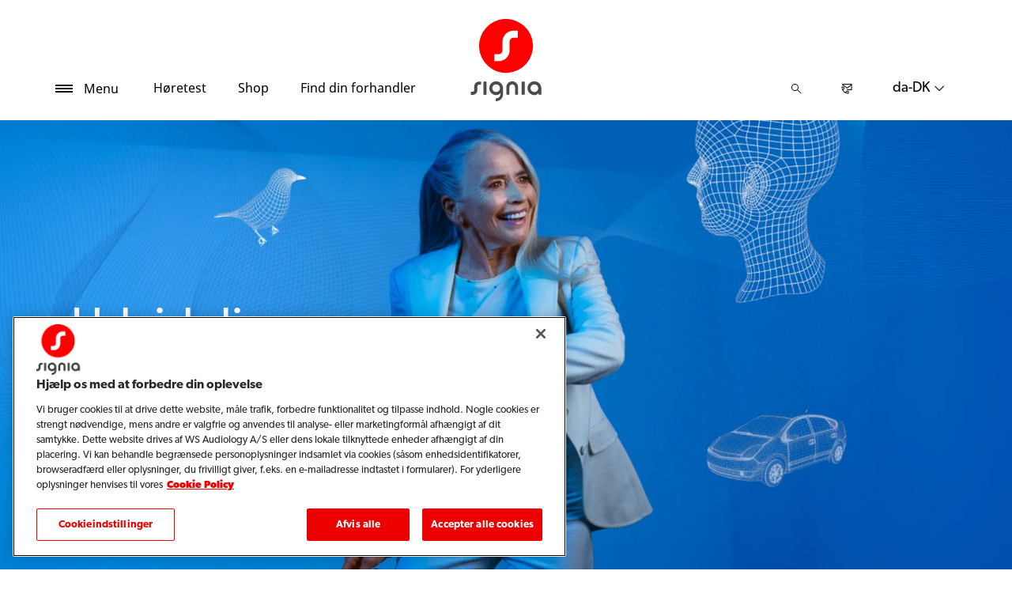

--- FILE ---
content_type: text/html; charset=utf-8
request_url: https://www.signia.net/da-dk/hearing-aids/augmented-xperience/
body_size: 17013
content:



<!DOCTYPE html>
<!--[if IE 9]><html lang="en" class="ie9 no-js"><![endif]-->
<!--[if !IE]><!-->
<html lang="da" dir="ltr">
<!--<![endif]-->
<head>
    <meta charset="utf-8" />
    <meta http-equiv="X-UA-Compatible" content="IE=edge">
    <meta http-equiv="Content-type" content="text/html; charset=utf-8">
    <meta content="width=device-width, initial-scale=1.0" name="viewport" />
    
    

<script type="text/javascript">
    window.ThemeData = {"BusinessAreaTheme":{"FavIconUrl":"https://cdn.signia.net/-/media/favicon/s---on-red-circle---some---rgb.png?rev=ceef1c2a33604816992a198b587a1f22&extension=webp","FontTypeValue":"gibson","ThemeValue":"signia"},"Brand":"signia"};
</script>

<link rel="stylesheet" href="https://cdn.fonts.wsasitecore.net/wsapublic/PROD/signia-fonts.css">

<link href="https://cdn.signia.net/dist/shared.7e2281c07c45788b5d1e.css" rel="stylesheet" />
<link href="https://cdn.signia.net/dist/signia.81cdd4b3f9784fc9b381.css" rel="stylesheet" />

<script src="https://cdn.signia.net/dist/signia-echo-config.e7630709adb61092563f.js" type="text/javascript"></script>    <link rel="shortcut icon" href="https://cdn.signia.net/-/media/favicon/s---on-red-circle---some---rgb.png?rev=ceef1c2a33604816992a198b587a1f22&amp;extension=webp" />


    <link rel="preconnect" href="https://cdn.signia.net" />

    
    <script type="text/javascript" src="/sitecore%20modules/Web/ExperienceForms/scripts/jquery-2.1.3.min.js"></script>
    
    
    

 <script>
                       window.dataLayer = window.dataLayer || [];
                    dataLayer.push({
                        wsaBrand: "signia",
                        wsaMarket: "dk",
                        wsaTargetAudience: "b2c", 
                        wsaBusinessArea: "wholesale",
                        wsaRegion: "emea", 
                        pageLanguage: "da",
                        pagePath: window.location.pathname,
                        wsaPlatform: "none_sitecore"
                            });

                      function gtag() {
                          dataLayer.push(arguments);
                      }

                      gtag("consent", "default", {
                                ad_storage: "denied",
                                analytics_storage: "denied",
                                functionality_storage: "denied",
                                personalization_storage: "denied",
                                security_storage: "granted",
                                ad_user_data: "denied",
                                ad_personalization: "denied",
                                wait_for_update: 2000,
                            });
                            gtag("set", "ads_data_redaction", true);
                    </script>

                    <!-- Google Tag Manager -->
                    <script type="text/javascript">
                        console.log("GTM loaded!");
                       !function(){"use strict";function e(e,t,o){return void 0===t&&(t=""),"cookie"===e?function(e){for(var t=0,o=document.cookie.split(";");t<o.length;t++){var r=o[t].split("=");if(r[0].trim()===e)return r[1]}}(t):"localStorage"===e?(r=t,localStorage.getItem(r)):"jsVariable"===e?window[t]:"cssSelector"===e?(n=t,i=o,a=document.querySelector(n),i?null==a?void 0:a.getAttribute(i):null==a?void 0:a.textContent):void console.warn("invalid uid source",e);var r,n,i,a}!function(t,o,r,n,i,a,c,l,s,u){var d,v,E,I;try{v=l&&(E=navigator.userAgent,(I=/Version\/([0-9\._]+)(.*Mobile)?.*Safari.*/.exec(E))&&parseFloat(I[1])>=16.4)?e(l,"sst_value",""):void 0}catch(e){console.error(e)}var g=t;g[n]=g[n]||[],g[n].push({"gtm.start":(new Date).getTime(),event:"gtm.js"});var m=o.getElementsByTagName(r)[0],T=v?"&bi="+encodeURIComponent(v):"",_=o.createElement(r),f=v?"kp"+c:c;_.async=!0,_.src="https://sst.signia.net/"+f+".js?id=GTM-MRJZSZF7"+T,null===(d=m.parentNode)||void 0===d||d.insertBefore(_,m)}(window,document,"script","dataLayer",0,0,"uifbvnhu","cookie")}();
                    </script>
                    <!-- End Google Tag Manager -->

    <script src="https://cdn.signia.net/dist/form_tracking.e023747f18c99f4834ec.js" type="text/javascript"></script>
    
	<script src="https://cdn.cookielaw.org/scripttemplates/otSDKStub.js" data-document-language="true" type="text/javascript" charset="UTF-8" data-domain-script="019a4ea7-3cf7-7cb0-a57f-5fb562208a39"></script>




<title>Signia AX-h&#248;reapparater - F&#229; en banebrydende lytteoplevelse | Signia</title>
<meta name="description" content="Signia AX er vores banebrydende innovation, der skaber en hidtil uset naturlig lyd. Bliv klogere p&#229; vores Augmented Xperience-platform her.">
<meta name="keywords" content="">

<meta property="og:title" content="Signia AX-h&#248;reapparater - F&#229; en banebrydende lytteoplevelse | Signia" />
<meta property="og:type" content="website" />
<meta property="og:url" content="https://www.signia.net/da-dk/hoere-apparater/augmented-xperience/" />
<meta property="og:image" content="https://cdn.signia.net/-/media/signia/global/images/campaigns/signia-ax/platform/signia-ax_b2c-alternative_prel_1920x1080.jpg?rev=42a519d302494f038df16dec78ff79d8&amp;extension=webp" />
<meta property="og:description" content="Signia AX er vores banebrydende innovation, der skaber en hidtil uset naturlig lyd. Bliv klogere p&#229; vores Augmented Xperience-platform her.">
<meta property="og:site_name" content="Signia">
<meta property="og:locale" content="da_DK">
<link rel="canonical" href="https://www.signia.net/da-dk/hoere-apparater/augmented-xperience/" />



    
    
    
    
    

    <noscript>
        <style type="text/css">
            .blurp-spot-fw__overlay-item, .blurp-spot-fw__spot, .container__component-spacing .row > .col,
            .container__component-spacing .row > [class*=col-]:not(input):not(select):not(label),
            .container__component-spacing .row > input[class*=col-], .four-features .row > .col, .four-features .row > [class*=col-]:not(input):not(select):not(label),
            .four-features .row > input[class*=col-], .four-features__cta-link, .headline-view,
            .newslist-content > article {
                opacity: inherit;
            }
        </style>
    </noscript>
</head>
<body>
    



<!-- Google Tag Manager (noscript) -->
                        <noscript><iframe src="https://sst.signia.net/ns.html?id=GTM-MRJZSZF7"
                            height="0" width="0" style="display:none;visibility:hidden"></iframe></noscript>
                            <!-- End Google Tag Manager (noscript) -->

<script> 
var $buoop = {required:{e:12,f:70,o:60,s:4,c:70},mobile:false,api:2021.01,
text_for_i: {
       'msg':'Your browser ({brow_name}) is not supported for this site.',
       'msgmore': 'Please update your browser for an optimal experience.'
    } }; 
function $buo_f(){ 
 var e = document.createElement("script"); 
 e.src = "//browser-update.org/update.min.js"; 
 document.body.appendChild(e);
};
try {document.addEventListener("DOMContentLoaded", $buo_f,false)}
catch(e){window.attachEvent("onload", $buo_f)}
</script>
<div>
    <header>
        

    <div id="header-root" class="navigation "></div>
<script src="https://cdn.signia.net/dist/menuBar.716dba86bf250e3dd392.js" type="text/javascript"></script>    <script>renderMenubar("header-root", {"navigationTree":{"children":[{"children":[{"children":[],"link":"/da-dk/forbindelse/telecare/","title":"TeleCare","target":"ActiveBrowser"},{"children":[],"link":"/da-dk/support/compatibility/","title":"Enhedskompatibilitet","target":"ActiveBrowser"},{"children":[],"link":"/da-dk/my-wellbeing/","title":"My WellBeing","target":"ActiveBrowser"},{"children":[],"link":"/da-dk/forbindelse/signia-app/","title":"Signia App","target":"ActiveBrowser"},{"children":[],"link":"/da-dk/forbindelse/signia-assistant/","title":"Signia Assistant","target":"ActiveBrowser"}],"link":"/da-dk/forbindelse/","title":"App og forbindelse","target":"ActiveBrowser"},{"children":[{"children":[],"link":"http://wsaud.com/signia","title":"Brugsanvisninger","target":"NewBrowser"},{"children":[],"link":"/da-dk/hoere-apparater/types/","title":"Typer af høreapparater","target":"ActiveBrowser"},{"children":[],"link":"/da-dk/hoere-apparater/how-hearing-aids-work/","title":"Sådan fungerer høreapparater","target":"ActiveBrowser"},{"children":[{"link":"/da-dk/hoere-apparater/integrated-xperience/active-ix/","title":"Active Pro IX","target":"ActiveBrowser"},{"link":"/da-dk/hoere-apparater/integrated-xperience/insio-ix/","title":"Insio IX","target":"ActiveBrowser"},{"link":"/da-dk/hoere-apparater/integrated-xperience/insio-charge-go-ix/","title":"Insio Charge&Go IX","target":"ActiveBrowser"},{"link":"/da-dk/hoere-apparater/integrated-xperience/motion-charge-go-ix/","title":"Motion Charge&Go IX","target":"ActiveBrowser"},{"link":"/da-dk/hoere-apparater/integrated-xperience/pure-charge-go-ix/","title":"Pure Charge&Go IX","target":"ActiveBrowser"},{"link":"/da-dk/hoere-apparater/integrated-xperience/silk-charge-go-ix/","title":"Silk Charge&Go IX","target":"ActiveBrowser"},{"link":"/da-dk/hoere-apparater/integrated-xperience/styletto-ix/","title":"Styletto IX","target":"ActiveBrowser"}],"link":"/da-dk/hoere-apparater/integrated-xperience/","title":"Integrated Xperience","target":"ActiveBrowser"},{"children":[{"link":"/da-dk/hoere-apparater/augmented-xperience/insio-charge-go-ax/","title":"Insio Charge&Go AX","target":"ActiveBrowser"},{"link":"/da-dk/hoere-apparater/augmented-xperience/pure-312-ax/","title":"Pure 312 AX","target":"ActiveBrowser"},{"link":"/da-dk/hoere-apparater/augmented-xperience/pure-charge-go-ax/","title":"Pure Charge&Go AX","target":"ActiveBrowser"},{"link":"/da-dk/hoere-apparater/augmented-xperience/styletto-ax/","title":"Styletto AX","target":"ActiveBrowser"}],"link":"/da-dk/hoere-apparater/augmented-xperience/","title":"Augmented Xperience","target":"ActiveBrowser"},{"children":[{"link":"/da-dk/hoere-apparater/signia-xperience/pure-charge-go-x/","title":"Pure Charge&Go X","target":"ActiveBrowser"},{"link":"/da-dk/hoere-apparater/signia-xperience/pure-312-x/","title":"Pure 312 X","target":"ActiveBrowser"},{"link":"/da-dk/hoere-apparater/signia-xperience/styletto-x/","title":"Styletto X","target":"ActiveBrowser"},{"link":"/da-dk/hoere-apparater/signia-xperience/silk-x/","title":"Silk X","target":"ActiveBrowser"},{"link":"/da-dk/hoere-apparater/signia-xperience/motion-x/","title":"Motion Charge&Go X","target":"ActiveBrowser"}],"link":"/da-dk/hoere-apparater/signia-xperience/","title":"Signia Xperience","target":"ActiveBrowser"},{"children":[{"link":"/da-dk/hoere-apparater/signia-xperience/active/","title":"Active Pro","target":"ActiveBrowser"},{"link":"/da-dk/hoere-apparater/augmented-xperience/cros-ax/","title":"CROS AX","target":"ActiveBrowser"},{"link":"/da-dk/hoere-apparater/integrated-xperience/cros-ix/","title":"CROS IX","target":"ActiveBrowser"},{"link":"/da-dk/hoere-apparater/insio/","title":"Insio","target":"ActiveBrowser"},{"link":"/da-dk/hoere-apparater/pure/","title":"Pure","target":"ActiveBrowser"}],"link":"/da-dk/hoere-apparater/andre/","title":"Andre høreapparater","target":"ActiveBrowser"}],"link":"/da-dk/hoere-apparater/","title":"Høreapparater","target":"ActiveBrowser"},{"children":[{"children":[],"link":"/da-dk/responsibility/","title":"Ansvar","target":"ActiveBrowser"},{"children":[],"link":"/da-dk/blog/","title":"Blog","target":"ActiveBrowser"},{"children":[{"link":"/da-dk/hearing/hearing-loss/","title":"Hvad betyder et høretab","target":"ActiveBrowser"},{"link":"/da-dk/hearing/how-much-noise-is-safe/","title":"Lyde og faresignaler","target":"ActiveBrowser"},{"link":"/da-dk/hearing/how-hearing-test-works/","title":"Sådan fungerer en høretest","target":"ActiveBrowser"},{"link":"/da-dk/hearing/how-your-ears-work/","title":"Sådan virker ørerne","target":"ActiveBrowser"},{"link":"/da-dk/hearing/hearing-loss/types/","title":"Typer af høretab","target":"ActiveBrowser"}],"link":"/da-dk/hearing/","title":"Hørelse og høretab","target":"ActiveBrowser"},{"children":[{"link":"/da-dk/tinnitus/therapy/","title":"Behandling af tinnitus","target":"ActiveBrowser"},{"link":"/da-dk/tinnitus/causes/","title":"Årsager til tinnitus","target":"ActiveBrowser"}],"link":"/da-dk/tinnitus/","title":"Tinnitus","target":"ActiveBrowser"}],"link":"/da-dk/hearing/","title":"Høretab og tinnitus","target":"ActiveBrowser"},{"children":[{"children":[],"link":"http://wsaud.com/signia","title":"Brugsanvisninger","target":"NewBrowser"},{"children":[],"link":"/da-dk/support/compatibility/","title":"Kompatibilitetsliste","target":"ActiveBrowser"},{"children":[],"link":"/da-dk/support/faq/","title":"Ofte stillede spørgsmål","target":"ActiveBrowser"},{"children":[],"link":"/da-dk/support/how-to-videoer/","title":"Videoer: Sådan gør du","target":"ActiveBrowser"}],"link":"/da-dk/support/","title":"Hjælp og vejledning","target":"ActiveBrowser"},{"children":[{"children":[],"link":"/da-dk/chargers-and-accessories/charging-solutions/","title":"Opladere","target":"ActiveBrowser"},{"children":[{"link":"http://wsaud.com/signia","title":"Brugsanvisninger","target":"NewBrowser"}],"link":"/da-dk/chargers-and-accessories/tilbehoer/","title":"Tilbehør","target":"ActiveBrowser"},{"children":[],"link":"/da-dk/chargers-and-accessories/streamline-mic/","title":"StreamLine Mic","target":"ActiveBrowser"},{"children":[],"link":"/da-dk/chargers-and-accessories/earwear/","title":"EarWear 3.0","target":"ActiveBrowser"},{"children":[],"link":"/da-dk/chargers-and-accessories/tv-sound/","title":"TV Sound","target":"ActiveBrowser"},{"children":[],"link":"https://signia-shop.dk/?utm_source=website&utm_medium=website&utm_campaign=top-header-link&utm_id=webshop","title":"Webshop","target":"NewBrowser"}],"link":"/da-dk/chargers-and-accessories/","title":"Opladere og tilbehør","target":"ActiveBrowser"},{"children":[],"link":"https://signia-shop.dk/?utm_source=website&utm_medium=website&utm_campaign=top-header-link&utm_id=webshop","title":"Webshop","target":"NewBrowser"}],"labelHome":"Hjem"},"languageSelector":{"languages":[{"name":"Danmark","iso639_1":"da-DK","link":"/da-dk/hoere-apparater/augmented-xperience/"},{"name":"Global","iso639_1":"en","link":"/en/hearing-aids/augmented-xperience/"}],"activeLanguage":{"name":"Danmark","iso639_1":"da-DK","link":"/da-dk/hoere-apparater/augmented-xperience/"},"countryLandingPage":{"label":"Alle regioner","link":"https://www.signia.net/en/service/signia-worldwide/"}},"ctaLinks":[{"link":"/da-dk/service/hearing-test/","label":"Høretest","target":"ActiveBrowser"},{"link":"https://signia-shop.dk/?utm_source=website&utm_medium=website&utm_campaign=top-header-link&utm_id=webshop","label":"Shop","target":"ActiveBrowser"},{"link":"/da-dk/hoereklinik-taet-pa-dig/","label":"Find din forhandler","target":"ActiveBrowser"}],"labels":{"menuLabelOpen":"Menu","menuLabelClose":"Luk","labelSearch":"Søg","brandLogoTitle":"signia-logo"},"heroEnabled":false,"showAdvanced":true,"defaultLogoUrl":"https://cdn.signia.net/-/media/signia/global/images/logos---icons/logos/signia-red-grey-rgb-svg.svg?rev=1828e3ada562400282e0e09e8388ca52&extension=webp&hash=DBAFB1A82B3912E2C3911D07C5AD851F","heroLogoUrl":"https://cdn.signia.net/-/media/signia/global/images/logos---icons/logos/signia--red--white--rgb.svg?rev=b4a9ddc5b39b44b59b457cba134add1a&extension=webp&hash=37E367972DE54F1F491E952E7DA4CB7C","logoStickyUrl":"https://cdn.signia.net/-/media/signia/global/images/logos---icons/logos/s---on-red-circle---some---rgb.svg?rev=3ef3d1a59eb541d7a6f2e462ac8c4024&extension=webp&hash=5ADF05A358F6BF8DEC62CA6C62A3A079","contactLink":{"link":"/da-dk/service/kontakt/","ariaLabel":""},"burgerMenuPath":""});</script>







    </header>

    <section class="site-content ">
        

<div class="placeholder ph-full-width     ">
    

    <div class="hero     ">
        <picture><source media="(max-width:440px)" srcset="https://cdn.signia.net/-/media/signia/global/images/campaigns/signia-ax/platform/signia-ax_b2c-alternative_prel_1920x1080.jpg?rev=42a519d302494f038df16dec78ff79d8&extension=webp&w=440&hash=0CFE4D1E8582EDB283E21622ED67713D"><source media="(max-width:768px)" srcset="https://cdn.signia.net/-/media/signia/global/images/campaigns/signia-ax/platform/signia-ax_b2c-alternative_prel_1920x1080.jpg?rev=42a519d302494f038df16dec78ff79d8&extension=webp&w=768&hash=55933701426B19E3A1E16CE0AAD1E994"><source media="(max-width:992px)" srcset="https://cdn.signia.net/-/media/signia/global/images/campaigns/signia-ax/platform/signia-ax_b2c-alternative_prel_1920x1080.jpg?rev=42a519d302494f038df16dec78ff79d8&extension=webp&w=992&hash=D3D28309CE3317197B800ED5BEE5A2E7"><source media="(max-width:1900px)" srcset="https://cdn.signia.net/-/media/signia/global/images/campaigns/signia-ax/platform/signia-ax_b2c-alternative_prel_1920x1080.jpg?rev=42a519d302494f038df16dec78ff79d8&extension=webp&w=1900&hash=2D48F9A5D40C7134691C91402B763C97"> <img src="https://cdn.signia.net/-/media/signia/global/images/campaigns/signia-ax/platform/signia-ax_b2c-alternative_prel_1920x1080.jpg?rev=42a519d302494f038df16dec78ff79d8&extension=webp" class="hero__background-image" alt="Udvid din lytteoplevelse med Signia AX" width="1920" height="1080" loading="lazy"></picture>

            <div class="hero__section-space"></div>
            <div class="hero__content-wrapper  ">
                <div class="hero__flex-container container">
                    <div class="hero__content hero__content--boxed   ">

                        <h1 class="hero__header component-theme__header">Udvid din lytteoplevelse med Signia AX</h1>
                    </div>
                </div>

            </div>
    </div>

</div>
<div class="placeholder    ">
    <div class="container container__component-spacing">
        <div class="row">
            <div class="col-12">
                
    <div class="article-text   text-align-center">

        <h4 id="the-unprecedented-hearing-experience-that-goes-beyond-previous-natural-sounding-solutions" class="article-text__header component-theme__header">En hidtil uset lytteoplevelse, der n&#229;r l&#230;ngere end tidligere l&#248;sninger til naturlig lyd.</h4>

        

        
    </div>

            </div>
        </div>
    </div>
</div>

<div class="placeholder ph-full-width     ">
    



<div id="scrolling-hero-root-{452469DC-272A-4D4D-9FA4-31C157BB5327}"></div>

<script src="https://cdn.signia.net/dist/scrollingHero.685313cf254ba1584d9c.js" type="text/javascript"></script>
        <script>renderScrollingHero("scrolling-hero-root-{452469DC-272A-4D4D-9FA4-31C157BB5327}", {'title':'Augmented Focus™','titleTag':'H2','content':'<p>Signia AX h&oslash;jteknologiske enheder bruger vores banebrydende Augmented Xperience (AX) platform med opdateret eWindScreen og forbedrede AX Soundscape Processing-funktioner. AX bruger to separate processorer for f&oslash;rste gang: en til lyde i fokus, som din samtalepartners stemme og din egen stemme, den anden til dine omgivelser.</p>','imageUrl':'','srcSet':[],'isImageUrlExternal':true,'imageAltText':'','mobileImageUrl':'','videoUrl':'https://cdn.signia.net/-/media/signia/global/images/campaigns/signia-ax/platform/motion-media/signia-ax_augmented-focus_circle-animation.mp4?rev=ef0ca68febac4f42ba75d08e01758f66','alignment':'center','animationConfig':{'fadeInDelay':100,'displayDuration':200,'animationDuration':200,'backgroundFadingEnabled':true},'ctaText':'','ctaUrl':'','ctaCss':'','overlayColor':'','textColor':'light','overlayDisabled':true,'useMultipleTextsEnabled':false,'texts':[],'appearance':'dark','buttonStyle':''});</script>

</div>
<div class="placeholder    ">
    <div class="container container__component-spacing">
        <div class="row">
            <div class="col-md-6 ">
                
    <div class="image-component   ">
<picture><source media="(max-width:440px)" srcset="https://cdn.signia.net/-/media/signia/global/images/campaigns/signia-ax/platform/augmented-xperience_icon-with-text_1920x1080.jpg?rev=30a763a164eb4d288c5c9ea893991543&extension=webp&hash=FB7FE863B8C5E5A4574171390C526BA1&w=440"><source media="(max-width:768px)" srcset="https://cdn.signia.net/-/media/signia/global/images/campaigns/signia-ax/platform/augmented-xperience_icon-with-text_1920x1080.jpg?rev=30a763a164eb4d288c5c9ea893991543&extension=webp&hash=FB7FE863B8C5E5A4574171390C526BA1&w=768"><source media="(max-width:992px)" srcset="https://cdn.signia.net/-/media/signia/global/images/campaigns/signia-ax/platform/augmented-xperience_icon-with-text_1920x1080.jpg?rev=30a763a164eb4d288c5c9ea893991543&extension=webp&hash=FB7FE863B8C5E5A4574171390C526BA1&w=992"><source media="(max-width:1900px)" srcset="https://cdn.signia.net/-/media/signia/global/images/campaigns/signia-ax/platform/augmented-xperience_icon-with-text_1920x1080.jpg?rev=30a763a164eb4d288c5c9ea893991543&extension=webp&hash=FB7FE863B8C5E5A4574171390C526BA1&w=1900"> <img src="https://cdn.signia.net/-/media/signia/global/images/campaigns/signia-ax/platform/augmented-xperience_icon-with-text_1920x1080.jpg?rev=30a763a164eb4d288c5c9ea893991543&extension=webp&hash=FB7FE863B8C5E5A4574171390C526BA1" class="image-component__image" alt="" width="1920" height="1080" loading="lazy"></picture>    </div>

            </div>
            <div class="col-md-6">
                
    <div class="article-text   ">

        

        

        <div class="article-text__text component-theme__text"><p>Lyde, du fokuserer på, forekommer en smule tættere på end i virkeligheden og er skarpe og tydelige med fuld dynamik, mens baggrundslydene dæmpes. Den trækker inspiration fra det samme princip som bruges i 3D-film, hvor de vigtigste billeder vises direkte foran dig, mens baggrunden forbliver længere væk. </p><p style="margin-bottom: 0cm;" /><p /><p>Dette er udvidet hørelse, der lader dig nyde godt af fremragende klar tale i enhver situation med fordybende lyde fra omgivelserne.</p></div>
    </div>

            </div>
        </div>
    </div>
</div>
<div class="placeholder    ">
    <div class="container container__component-spacing">
        <div class="row">
            <div class="col-12">
                
    <div class="article-text   text-align-center">

        <h4 id="key-features" class="article-text__header component-theme__header">Vigtigste funktioner:</h4>

        

        
    </div>

            </div>
        </div>
    </div>
</div>
<div class="placeholder     ">
    <div class="container container__component-spacing">
        <div class="row">
            <div class="col col-20">
                
    <div class="image-component   ">
<picture><source media="(max-width:440px)" srcset="https://cdn.signia.net/-/media/signia/global/images/logos---icons/signia-icons/signia-icon_enchanced-speech-understanding_1000x1000.png?rev=2bde1cc189ca4a86922ff43a44758386&extension=webp&hash=6498F4F667B9FEC1FFA9C62FC02ED10A&w=440"><source media="(max-width:768px)" srcset="https://cdn.signia.net/-/media/signia/global/images/logos---icons/signia-icons/signia-icon_enchanced-speech-understanding_1000x1000.png?rev=2bde1cc189ca4a86922ff43a44758386&extension=webp&hash=6498F4F667B9FEC1FFA9C62FC02ED10A&w=768"><source media="(max-width:992px)" srcset="https://cdn.signia.net/-/media/signia/global/images/logos---icons/signia-icons/signia-icon_enchanced-speech-understanding_1000x1000.png?rev=2bde1cc189ca4a86922ff43a44758386&extension=webp&hash=6498F4F667B9FEC1FFA9C62FC02ED10A&w=992"><source media="(max-width:1900px)" srcset="https://cdn.signia.net/-/media/signia/global/images/logos---icons/signia-icons/signia-icon_enchanced-speech-understanding_1000x1000.png?rev=2bde1cc189ca4a86922ff43a44758386&extension=webp&hash=6498F4F667B9FEC1FFA9C62FC02ED10A&w=1900"> <img src="https://cdn.signia.net/-/media/signia/global/images/logos---icons/signia-icons/signia-icon_enchanced-speech-understanding_1000x1000.png?rev=2bde1cc189ca4a86922ff43a44758386&extension=webp&hash=6498F4F667B9FEC1FFA9C62FC02ED10A" class="image-component__image" alt="" width="1000" height="1000" loading="lazy"></picture>    </div>

    <div class="article-text   text-align-center">

        

        <p class="article-text__abstract component-theme__text">Udvidet forst&#229;else af tale</p>

        
    </div>

            </div>
            <div class="col col-20">
                
    <div class="image-component   ">
<picture><source media="(max-width:440px)" srcset="https://cdn.signia.net/-/media/signia/global/images/logos---icons/signia-icons/signia-icon_brilliant-sound_1000x1000.png?rev=9339b7c7f2534e4a975f397c42137ab8&extension=webp&hash=D9D365C4865525BD502AC5486BD24097&w=440"><source media="(max-width:768px)" srcset="https://cdn.signia.net/-/media/signia/global/images/logos---icons/signia-icons/signia-icon_brilliant-sound_1000x1000.png?rev=9339b7c7f2534e4a975f397c42137ab8&extension=webp&hash=D9D365C4865525BD502AC5486BD24097&w=768"><source media="(max-width:992px)" srcset="https://cdn.signia.net/-/media/signia/global/images/logos---icons/signia-icons/signia-icon_brilliant-sound_1000x1000.png?rev=9339b7c7f2534e4a975f397c42137ab8&extension=webp&hash=D9D365C4865525BD502AC5486BD24097&w=992"><source media="(max-width:1900px)" srcset="https://cdn.signia.net/-/media/signia/global/images/logos---icons/signia-icons/signia-icon_brilliant-sound_1000x1000.png?rev=9339b7c7f2534e4a975f397c42137ab8&extension=webp&hash=D9D365C4865525BD502AC5486BD24097&w=1900"> <img src="https://cdn.signia.net/-/media/signia/global/images/logos---icons/signia-icons/signia-icon_brilliant-sound_1000x1000.png?rev=9339b7c7f2534e4a975f397c42137ab8&extension=webp&hash=D9D365C4865525BD502AC5486BD24097" class="image-component__image" alt="" width="1000" height="1000" loading="lazy"></picture>    </div>

    <div class="article-text   text-align-center">

        

        <p class="article-text__abstract component-theme__text">Fordybende lyde fra omgivelserne</p>

        
    </div>

            </div>
            <div class="col col-20">
                
    <div class="image-component   ">
<picture><source media="(max-width:440px)" srcset="https://cdn.signia.net/-/media/signia/global/images/logos---icons/signia-icons/signia_new-icon_bluetooth-streaming_1000x1000.png?rev=5acaa7676c224e5d8e52f52f7e07ac7d&extension=webp&hash=8229A4A0A527160610CCA8250D2E83BD&w=440"><source media="(max-width:768px)" srcset="https://cdn.signia.net/-/media/signia/global/images/logos---icons/signia-icons/signia_new-icon_bluetooth-streaming_1000x1000.png?rev=5acaa7676c224e5d8e52f52f7e07ac7d&extension=webp&hash=8229A4A0A527160610CCA8250D2E83BD&w=768"><source media="(max-width:992px)" srcset="https://cdn.signia.net/-/media/signia/global/images/logos---icons/signia-icons/signia_new-icon_bluetooth-streaming_1000x1000.png?rev=5acaa7676c224e5d8e52f52f7e07ac7d&extension=webp&hash=8229A4A0A527160610CCA8250D2E83BD&w=992"><source media="(max-width:1900px)" srcset="https://cdn.signia.net/-/media/signia/global/images/logos---icons/signia-icons/signia_new-icon_bluetooth-streaming_1000x1000.png?rev=5acaa7676c224e5d8e52f52f7e07ac7d&extension=webp&hash=8229A4A0A527160610CCA8250D2E83BD&w=1900"> <img src="https://cdn.signia.net/-/media/signia/global/images/logos---icons/signia-icons/signia_new-icon_bluetooth-streaming_1000x1000.png?rev=5acaa7676c224e5d8e52f52f7e07ac7d&extension=webp&hash=8229A4A0A527160610CCA8250D2E83BD" class="image-component__image" alt="" width="1000" height="1000" loading="lazy"></picture>    </div>

    <div class="article-text   text-align-center">

        

        <p class="article-text__abstract component-theme__text">Android- og iPhone-forbindelsesmuligheder</p>

        
    </div>

            </div>
            <div class="col col-20">
                
    <div class="image-component   ">
<picture><source media="(max-width:440px)" srcset="https://cdn.signia.net/-/media/signia/global/images/logos---icons/signia-icons/signia-icon_rechargeable_1000x1000.png?rev=2dce4668bede495e8cd7e609b74a5f6e&extension=webp&hash=D690C646E2BD60E97F69AAF784846601&w=440"><source media="(max-width:768px)" srcset="https://cdn.signia.net/-/media/signia/global/images/logos---icons/signia-icons/signia-icon_rechargeable_1000x1000.png?rev=2dce4668bede495e8cd7e609b74a5f6e&extension=webp&hash=D690C646E2BD60E97F69AAF784846601&w=768"><source media="(max-width:992px)" srcset="https://cdn.signia.net/-/media/signia/global/images/logos---icons/signia-icons/signia-icon_rechargeable_1000x1000.png?rev=2dce4668bede495e8cd7e609b74a5f6e&extension=webp&hash=D690C646E2BD60E97F69AAF784846601&w=992"><source media="(max-width:1900px)" srcset="https://cdn.signia.net/-/media/signia/global/images/logos---icons/signia-icons/signia-icon_rechargeable_1000x1000.png?rev=2dce4668bede495e8cd7e609b74a5f6e&extension=webp&hash=D690C646E2BD60E97F69AAF784846601&w=1900"> <img src="https://cdn.signia.net/-/media/signia/global/images/logos---icons/signia-icons/signia-icon_rechargeable_1000x1000.png?rev=2dce4668bede495e8cd7e609b74a5f6e&extension=webp&hash=D690C646E2BD60E97F69AAF784846601" class="image-component__image" alt="" width="1000" height="1000" loading="lazy"></picture>    </div>

    <div class="article-text   text-align-center">

        

        <p class="article-text__abstract component-theme__text">Genopladning p&#229; farten</p>

        
    </div>

            </div>
            <div class="col col-20">
                
    <div class="image-component   ">
<picture><source media="(max-width:440px)" srcset="https://cdn.signia.net/-/media/signia/global/images/logos---icons/signia-icons/signia-icon_automatic-situation-detection_1000x1000.png?rev=4176b7feb7814fcdac4a6280c519c6dd&extension=webp&hash=7E77FF227EFA1E3BBE5D3E277D466EAA&w=440"><source media="(max-width:768px)" srcset="https://cdn.signia.net/-/media/signia/global/images/logos---icons/signia-icons/signia-icon_automatic-situation-detection_1000x1000.png?rev=4176b7feb7814fcdac4a6280c519c6dd&extension=webp&hash=7E77FF227EFA1E3BBE5D3E277D466EAA&w=768"><source media="(max-width:992px)" srcset="https://cdn.signia.net/-/media/signia/global/images/logos---icons/signia-icons/signia-icon_automatic-situation-detection_1000x1000.png?rev=4176b7feb7814fcdac4a6280c519c6dd&extension=webp&hash=7E77FF227EFA1E3BBE5D3E277D466EAA&w=992"><source media="(max-width:1900px)" srcset="https://cdn.signia.net/-/media/signia/global/images/logos---icons/signia-icons/signia-icon_automatic-situation-detection_1000x1000.png?rev=4176b7feb7814fcdac4a6280c519c6dd&extension=webp&hash=7E77FF227EFA1E3BBE5D3E277D466EAA&w=1900"> <img src="https://cdn.signia.net/-/media/signia/global/images/logos---icons/signia-icons/signia-icon_automatic-situation-detection_1000x1000.png?rev=4176b7feb7814fcdac4a6280c519c6dd&extension=webp&hash=7E77FF227EFA1E3BBE5D3E277D466EAA" class="image-component__image" alt="" width="1000" height="1000" loading="lazy"></picture>    </div>

    <div class="article-text   text-align-center">

        

        <p class="article-text__abstract component-theme__text">Automatisk registrering af situationer</p>

        
    </div>

            </div>
        </div>
    </div>
</div>
<div class="placeholder     ">
    <div class="container container__component-spacing">
        <div class="row">
            <div class="col col-20">
                
    <div class="image-component   ">
<picture><source media="(max-width:440px)" srcset="https://cdn.signia.net/-/media/signia/global/images/logos---icons/signia-icons/signia_new-icon_auto-echoshield_1000x1000.png?rev=3cff62b036a74191aae9ae79399bf547&extension=webp&hash=E0AFD3588A51E7BE2287144DFDE45030&w=440"><source media="(max-width:768px)" srcset="https://cdn.signia.net/-/media/signia/global/images/logos---icons/signia-icons/signia_new-icon_auto-echoshield_1000x1000.png?rev=3cff62b036a74191aae9ae79399bf547&extension=webp&hash=E0AFD3588A51E7BE2287144DFDE45030&w=768"><source media="(max-width:992px)" srcset="https://cdn.signia.net/-/media/signia/global/images/logos---icons/signia-icons/signia_new-icon_auto-echoshield_1000x1000.png?rev=3cff62b036a74191aae9ae79399bf547&extension=webp&hash=E0AFD3588A51E7BE2287144DFDE45030&w=992"><source media="(max-width:1900px)" srcset="https://cdn.signia.net/-/media/signia/global/images/logos---icons/signia-icons/signia_new-icon_auto-echoshield_1000x1000.png?rev=3cff62b036a74191aae9ae79399bf547&extension=webp&hash=E0AFD3588A51E7BE2287144DFDE45030&w=1900"> <img src="https://cdn.signia.net/-/media/signia/global/images/logos---icons/signia-icons/signia_new-icon_auto-echoshield_1000x1000.png?rev=3cff62b036a74191aae9ae79399bf547&extension=webp&hash=E0AFD3588A51E7BE2287144DFDE45030" class="image-component__image" alt="" width="1000" height="1000" loading="lazy"></picture>    </div>

    <div class="article-text   text-align-center">

        

        <p class="article-text__abstract component-theme__text">Auto EchoShield</p>

        
    </div>

            </div>
            <div class="col col-20">
                
    <div class="image-component   ">
<picture><source media="(max-width:440px)" srcset="https://cdn.signia.net/-/media/signia/global/images/logos---icons/signia-icons/signia_new-icon_signia-assistant_1000x1000.png?rev=fe8dc02f3eb54804965a040d169ce589&extension=webp&hash=889414B229135FF5C0D1EFE75C807339&w=440"><source media="(max-width:768px)" srcset="https://cdn.signia.net/-/media/signia/global/images/logos---icons/signia-icons/signia_new-icon_signia-assistant_1000x1000.png?rev=fe8dc02f3eb54804965a040d169ce589&extension=webp&hash=889414B229135FF5C0D1EFE75C807339&w=768"><source media="(max-width:992px)" srcset="https://cdn.signia.net/-/media/signia/global/images/logos---icons/signia-icons/signia_new-icon_signia-assistant_1000x1000.png?rev=fe8dc02f3eb54804965a040d169ce589&extension=webp&hash=889414B229135FF5C0D1EFE75C807339&w=992"><source media="(max-width:1900px)" srcset="https://cdn.signia.net/-/media/signia/global/images/logos---icons/signia-icons/signia_new-icon_signia-assistant_1000x1000.png?rev=fe8dc02f3eb54804965a040d169ce589&extension=webp&hash=889414B229135FF5C0D1EFE75C807339&w=1900"> <img src="https://cdn.signia.net/-/media/signia/global/images/logos---icons/signia-icons/signia_new-icon_signia-assistant_1000x1000.png?rev=fe8dc02f3eb54804965a040d169ce589&extension=webp&hash=889414B229135FF5C0D1EFE75C807339" class="image-component__image" alt="" width="1000" height="1000" loading="lazy"></picture>    </div>

    <div class="article-text   text-align-center">

        

        <p class="article-text__abstract component-theme__text">Digital assistent med kunstig intelligens</p>

        
    </div>

            </div>
            <div class="col col-20">
                
    <div class="image-component   ">
<picture><source media="(max-width:440px)" srcset="https://cdn.signia.net/-/media/signia/global/images/logos---icons/signia-icons/signia-icon_own-voice-processing_letters_1000x1000.png?rev=2007ae87bc54469a9779dab382054fde&extension=webp&hash=9963360DFDCD36171E4CF476A89CDF7A&w=440"><source media="(max-width:768px)" srcset="https://cdn.signia.net/-/media/signia/global/images/logos---icons/signia-icons/signia-icon_own-voice-processing_letters_1000x1000.png?rev=2007ae87bc54469a9779dab382054fde&extension=webp&hash=9963360DFDCD36171E4CF476A89CDF7A&w=768"><source media="(max-width:992px)" srcset="https://cdn.signia.net/-/media/signia/global/images/logos---icons/signia-icons/signia-icon_own-voice-processing_letters_1000x1000.png?rev=2007ae87bc54469a9779dab382054fde&extension=webp&hash=9963360DFDCD36171E4CF476A89CDF7A&w=992"><source media="(max-width:1900px)" srcset="https://cdn.signia.net/-/media/signia/global/images/logos---icons/signia-icons/signia-icon_own-voice-processing_letters_1000x1000.png?rev=2007ae87bc54469a9779dab382054fde&extension=webp&hash=9963360DFDCD36171E4CF476A89CDF7A&w=1900"> <img src="https://cdn.signia.net/-/media/signia/global/images/logos---icons/signia-icons/signia-icon_own-voice-processing_letters_1000x1000.png?rev=2007ae87bc54469a9779dab382054fde&extension=webp&hash=9963360DFDCD36171E4CF476A89CDF7A" class="image-component__image" alt="" width="1000" height="1000" loading="lazy"></picture>    </div>

    <div class="article-text   text-align-center">

        

        <p class="article-text__abstract component-theme__text">Own Voice Processing</p>

        
    </div>

            </div>
            <div class="col col-20">
                
    <div class="image-component   ">
<picture><source media="(max-width:440px)" srcset="https://cdn.signia.net/-/media/signia/global/images/logos---icons/signia-icons/signia_new-icon_ewindscreen_1000x1000.png?rev=18dc58d685bb4cb5b27742be65ee9ac8&extension=webp&hash=17F8648565D8A6B29FFFDED07EB019D2&w=440"><source media="(max-width:768px)" srcset="https://cdn.signia.net/-/media/signia/global/images/logos---icons/signia-icons/signia_new-icon_ewindscreen_1000x1000.png?rev=18dc58d685bb4cb5b27742be65ee9ac8&extension=webp&hash=17F8648565D8A6B29FFFDED07EB019D2&w=768"><source media="(max-width:992px)" srcset="https://cdn.signia.net/-/media/signia/global/images/logos---icons/signia-icons/signia_new-icon_ewindscreen_1000x1000.png?rev=18dc58d685bb4cb5b27742be65ee9ac8&extension=webp&hash=17F8648565D8A6B29FFFDED07EB019D2&w=992"><source media="(max-width:1900px)" srcset="https://cdn.signia.net/-/media/signia/global/images/logos---icons/signia-icons/signia_new-icon_ewindscreen_1000x1000.png?rev=18dc58d685bb4cb5b27742be65ee9ac8&extension=webp&hash=17F8648565D8A6B29FFFDED07EB019D2&w=1900"> <img src="https://cdn.signia.net/-/media/signia/global/images/logos---icons/signia-icons/signia_new-icon_ewindscreen_1000x1000.png?rev=18dc58d685bb4cb5b27742be65ee9ac8&extension=webp&hash=17F8648565D8A6B29FFFDED07EB019D2" class="image-component__image" alt="" width="1000" height="1000" loading="lazy"></picture>    </div>

    <div class="article-text   text-align-center">

        

        <p class="article-text__abstract component-theme__text">eWindScreen</p>

        <div class="article-text__text component-theme__text"><div id="gtx-trans" style="position: absolute; left: -131px; top: 22px;">
<div class="gtx-trans-icon">&nbsp;</div>
</div></div>
    </div>

            </div>
            <div class="col col-20">
                
    <div class="image-component   ">
<picture><source media="(max-width:440px)" srcset="https://cdn.signia.net/-/media/signia/global/images/logos---icons/signia-icons/signia-icon_telephone_1000x1000.png?rev=89a315af4f634d89856765d6036195db&extension=webp&hash=A3100A83EE0845940A850BDDC6243350&w=440"><source media="(max-width:768px)" srcset="https://cdn.signia.net/-/media/signia/global/images/logos---icons/signia-icons/signia-icon_telephone_1000x1000.png?rev=89a315af4f634d89856765d6036195db&extension=webp&hash=A3100A83EE0845940A850BDDC6243350&w=768"><source media="(max-width:992px)" srcset="https://cdn.signia.net/-/media/signia/global/images/logos---icons/signia-icons/signia-icon_telephone_1000x1000.png?rev=89a315af4f634d89856765d6036195db&extension=webp&hash=A3100A83EE0845940A850BDDC6243350&w=992"><source media="(max-width:1900px)" srcset="https://cdn.signia.net/-/media/signia/global/images/logos---icons/signia-icons/signia-icon_telephone_1000x1000.png?rev=89a315af4f634d89856765d6036195db&extension=webp&hash=A3100A83EE0845940A850BDDC6243350&w=1900"> <img src="https://cdn.signia.net/-/media/signia/global/images/logos---icons/signia-icons/signia-icon_telephone_1000x1000.png?rev=89a315af4f634d89856765d6036195db&extension=webp&hash=A3100A83EE0845940A850BDDC6243350" class="image-component__image" alt="" width="1000" height="1000" loading="lazy"></picture>    </div>

    <div class="article-text   text-align-center">

        

        <p class="article-text__abstract component-theme__text">HandsFree for iOS</p>

        
    </div>

            </div>
        </div>
    </div>
</div>

<div class="placeholder ph-full-width     ">
    



<div id="scrolling-hero-root-{4A942830-066B-4715-A07A-8CB576926986}"></div>

<script src="https://cdn.signia.net/dist/scrollingHero.685313cf254ba1584d9c.js" type="text/javascript"></script>
        <script>renderScrollingHero("scrolling-hero-root-{4A942830-066B-4715-A07A-8CB576926986}", {'title':'Bedste forståelse af tale','titleTag':'H2','content':'Vores revolutionerende bearbejdningsteknologi giver dig den bedste forst&aring;else af tale, herunder naturlig lydgengivelse af egen stemme takket v&aelig;re Own Voice Processing (OVP).','imageUrl':'https://cdn.signia.net/-/media/signia/global/images/campaigns/signia-ax/pure-chargego-ax/replaced-pure-charge-go-ax_young-woman-smiling_large-background_1920x1080.jpg?rev=08676d65c88f4896965e8120c46c0fca&extension=webp&hash=050B653689B7176563D825E31AA05013','srcSet':[{'url':'https://cdn.signia.net/-/media/signia/global/images/campaigns/signia-ax/pure-chargego-ax/replaced-pure-charge-go-ax_young-woman-smiling_large-background_1920x1080.jpg?rev=08676d65c88f4896965e8120c46c0fca&extension=webp&w=440&hash=A0ABA7A38BE8EE86B4DE1DBA7F216048','width':440},{'url':'https://cdn.signia.net/-/media/signia/global/images/campaigns/signia-ax/pure-chargego-ax/replaced-pure-charge-go-ax_young-woman-smiling_large-background_1920x1080.jpg?rev=08676d65c88f4896965e8120c46c0fca&extension=webp&w=768&hash=5B9D1183B1902EC0F05FF9B059234631','width':768},{'url':'https://cdn.signia.net/-/media/signia/global/images/campaigns/signia-ax/pure-chargego-ax/replaced-pure-charge-go-ax_young-woman-smiling_large-background_1920x1080.jpg?rev=08676d65c88f4896965e8120c46c0fca&extension=webp&w=992&hash=6F00103706718D295A6D55B90C1A9050','width':992},{'url':'https://cdn.signia.net/-/media/signia/global/images/campaigns/signia-ax/pure-chargego-ax/replaced-pure-charge-go-ax_young-woman-smiling_large-background_1920x1080.jpg?rev=08676d65c88f4896965e8120c46c0fca&extension=webp&w=1900&hash=66AEA3500A9462379E2F12BCA2E9A460','width':1900}],'isImageUrlExternal':false,'imageAltText':'','mobileImageUrl':'https://cdn.signia.net/-/media/signia/global/images/campaigns/signia-ax/pure-chargego-ax/replaced-pure-charge-go-ax_young-woman-smiling_large-background_375x625_mobile-view.jpeg?rev=aaf3b8d4483c48b3bd294ad74a505d32&extension=webp&hash=D64A98DD4587E9804EBD385FBDAB2434','videoUrl':'','alignment':'right','animationConfig':{'fadeInDelay':100,'displayDuration':200,'animationDuration':200,'backgroundFadingEnabled':true},'ctaText':'','ctaUrl':'','ctaCss':'','overlayColor':'','textColor':'light','overlayDisabled':false,'useMultipleTextsEnabled':false,'texts':[],'appearance':'','buttonStyle':''});</script>

</div>
<div class="placeholder    ">
    <div class="container container__component-spacing">
        <div class="row">
            <div class="col-12">
                
    <div class="article-text   text-align-center">

        <h4 id="[base64]" class="article-text__header component-theme__header">Den avancerede sensorteknologi registrerer automatisk, om du bev&#230;ger dig, og hvilken h&#248;resituation du befinder dig i. Og sikrer, at du altid oplever den bedst mulige lyd i l&#248;bet af dagen.</h4>

        

        
    </div>

            </div>
        </div>
    </div>
</div>
<div class="placeholder    ">
    <div class="container container__component-spacing">
        <div class="row">
            <div class="col-12">
                
    <div class="article-text   ">

        <h4 id="hvad-indeholder-ax-produkterne" class="article-text__header component-theme__header">Hvad indeholder AX produkterne?</h4>

        

        <div class="article-text__text component-theme__text"><p>Signia AX højteknologiske enheder bruger Signias banebrydende Augmented Xperience (AX) platform med nyt <a href="/da-dk/blog/global/2022-05-02-signia-ax-hearing-aids-with-hands-free-calls-iphone">Auto EchoShield, Own Voice Processing 2.0 og håndfri funktioner.</a>&nbsp;AX bruger to separate processorer for første gang: en til lyde i fokus, som din samtalepartners stemme og din egen stemme, den anden til dine omgivelser.</p>
<p class="note__style">&nbsp;</p></div>
    </div>

            </div>
        </div>
    </div>
</div>
<div class="placeholder    ">
    <div class="container container__component-spacing">
        <div class="row">
            <div class="col-12">
                
    <div class="article-text   ">

        <h4 id="never-miss-a-word" class="article-text__header component-theme__header">G&#229; aldrig glip af et ord</h4>

        

        <div class="article-text__text component-theme__text"><p>G&aring; aldrig glip af et ord<br />
Hvis du g&aring;r ind i rum med ekstremt ekko eller boominess, udf&oslash;rer Auto EchoShield-funktionen automatisk realtidsanalyse for at kontrollere og behandle disse lyde i henhold til dine behov og lyttekomfort.<br />
<br />
Hvis du nogensinde er blevet distraheret af den m&aring;de, du selv lyder, n&aring;r du bruger h&oslash;reapparater, g&oslash;r Signias nyudviklede Own Voice Processing 2.0 denne lyd naturlig ved at registrere din stemme og give den s&aelig;rlig opm&aelig;rksomhed.<br />
<br />
Og hvis du bruger en iPhone, giver HandsFree-funktionen dig mulighed for at nyde h&aring;ndfri opkald i forskellige milj&oslash;er - selv st&oslash;jende.&nbsp;<br />
S&aring;ledes har du st&oslash;rre frihed til at kombinere telefonopkald med andre aktiviteter, mens du taler i telefon. Du kan endda styre opkaldene via dine h&oslash;reapparater med den nye CallControl-funktion: Indg&aring;ende opkald kan accepteres (kort tryk), afvises (langt tryk) og afsluttes (langt tryk) med vippekontakten eller trykknappen. S&aring;fremt du bruger Styletto AX h&oslash;reapparater, skal du blot dobbeltklikke p&aring; h&oslash;reapparaterne for at acceptere og afslutte opkald.</p></div>
    </div>

            </div>
        </div>
    </div>
</div>
<div class="placeholder    ">
    <div class="container container__component-spacing">
        <div class="row">
            <div class="col-12">
                
    <div class="article-text   ">

        <h4 id="augmented-xperience-hearing-aids" class="article-text__header component-theme__header">Augmented Xperience h&#248;reapparater</h4>

        

        
    </div>

            </div>
        </div>
    </div>
</div>
<div class="placeholder    ">
    <div class="container container__component-spacing">
        <div class="row">
            <div class="col-md-4">
                

<div class="blurp-spot    component-disabled-effects ">
        <div  class="blurp-spot__layout"role="link" tabindex="-1" onclick="window.location.href=&#39;&#39;">      
            <div >
                <div class="blurp-spot__image-container">
                    <img src="https://cdn.signia.net/-/media/signia/global/images/products/signia-ax/pure-312-ax/pure-312-ax_graphite_1920x1080.jpg?h=1080&amp;w=1920&amp;rev=0269c4f948c24db392d7af37f2b2624a&amp;extension=webp&amp;hash=874C85049968EBF5CBAC781237DCC5DA" class="blurp-spot__image" alt="" width="1920" height="1080" sizes="100vw" loading="lazy" srcset="https://cdn.signia.net/-/media/signia/global/images/products/signia-ax/pure-312-ax/pure-312-ax_graphite_1920x1080.jpg?w=440&rev=0269c4f948c24db392d7af37f2b2624a&extension=webp&hash=0097F0E3F7294538F80874C742D2C614 440w,https://cdn.signia.net/-/media/signia/global/images/products/signia-ax/pure-312-ax/pure-312-ax_graphite_1920x1080.jpg?w=768&rev=0269c4f948c24db392d7af37f2b2624a&extension=webp&hash=7DFFF4AC83BF3A50B4AFAEB2F1199D51 768w,https://cdn.signia.net/-/media/signia/global/images/products/signia-ax/pure-312-ax/pure-312-ax_graphite_1920x1080.jpg?w=992&rev=0269c4f948c24db392d7af37f2b2624a&extension=webp&hash=8C0E96A1FC30E9E41E2BB25940E1BA5C 992w,https://cdn.signia.net/-/media/signia/global/images/products/signia-ax/pure-312-ax/pure-312-ax_graphite_1920x1080.jpg?w=1900&rev=0269c4f948c24db392d7af37f2b2624a&extension=webp&hash=2669C506F64C08E3BD1A8A8A2869706D 1900w" />
                </div>

                <div class="blurp-spot__box">
                    <h2 id="pure-312-ax" class="blurp-spot__header component-theme__header">Pure 312 AX</h2>

                    <div class="blurp-spot__text component-theme__text">Det elegante slanke høreapparaters lille størrelse betyder, at de sidder diskret bag dine ører. Fås også i CROS.</div>
                </div>
            </div>

                <div class="ghost-layout">
            <div class="ghost-button"   role="link" tabindex="-1" onclick="window.location.href=&#39;&#39;">   
                            <div class="ghost-button__arrow"></div>
                    </div>
                </div>
        </div>
</div>

            </div>
            <div class="col-md-4">
                

<div class="blurp-spot     ">
        <div  class="blurp-spot__layout"role="link" tabindex="-1" onclick="window.location.href=&#39;/da-dk/hoere-apparater/augmented-xperience/pure-charge-go-ax/&#39;">      
            <div >
                <div class="blurp-spot__image-container">
                    <img src="https://cdn.signia.net/-/media/signia/global/images/products/signia-ax/pure-chargego-ax/pure-charge-go-t-ax_silver_pair_1920x1080.jpg?h=1080&amp;w=1920&amp;rev=ba08f57f014e4aa1bca844f30078b4e2&amp;extension=webp&amp;hash=F718A4B7233A72F383006350F83FB50E" class="blurp-spot__image" alt="" width="1920" height="1080" sizes="100vw" loading="lazy" srcset="https://cdn.signia.net/-/media/signia/global/images/products/signia-ax/pure-chargego-ax/pure-charge-go-t-ax_silver_pair_1920x1080.jpg?w=440&rev=ba08f57f014e4aa1bca844f30078b4e2&extension=webp&hash=C9FE954BC14A585579E8690E9A6B88FB 440w,https://cdn.signia.net/-/media/signia/global/images/products/signia-ax/pure-chargego-ax/pure-charge-go-t-ax_silver_pair_1920x1080.jpg?w=768&rev=ba08f57f014e4aa1bca844f30078b4e2&extension=webp&hash=AEFED8A39EC0A01837D32E266DABAF27 768w,https://cdn.signia.net/-/media/signia/global/images/products/signia-ax/pure-chargego-ax/pure-charge-go-t-ax_silver_pair_1920x1080.jpg?w=992&rev=ba08f57f014e4aa1bca844f30078b4e2&extension=webp&hash=7C07509B7BDA9439EB1D5719DDBD699D 992w,https://cdn.signia.net/-/media/signia/global/images/products/signia-ax/pure-chargego-ax/pure-charge-go-t-ax_silver_pair_1920x1080.jpg?w=1900&rev=ba08f57f014e4aa1bca844f30078b4e2&extension=webp&hash=72197ABF34BD5F62043EA4616BCD3EE6 1900w" />
                </div>

                <div class="blurp-spot__box">
                    <h2 id="pure-chargego-t-ax" class="blurp-spot__header component-theme__header">Pure Charge&amp;Go (T) AX</h2>

                    <div class="blurp-spot__text component-theme__text">Et genopladeligt høreapparat med en teleslynge, så du kan oprette direkte forbindelse til tilbagekoblede lydsystemer.<br /></div>
                </div>
            </div>

                <div class="ghost-layout">
            <div class="ghost-button"   role="link" tabindex="-1" onclick="window.location.href=&#39;/da-dk/hoere-apparater/augmented-xperience/pure-charge-go-ax/&#39;">   
                            <div class="ghost-button__arrow"></div>
                    </div>
                </div>
        </div>
</div>

            </div>
            <div class="col-md-4">
                

<div class="blurp-spot     ">
        <div  class="blurp-spot__layout"role="link" tabindex="-1" onclick="window.location.href=&#39;/da-dk/hoere-apparater/augmented-xperience/cros-ax/&#39;">      
            <div >
                <div class="blurp-spot__image-container">
                    <img src="https://cdn.signia.net/-/media/signia/global/images/products/signia-ax/pure-chargego-ax/pure-charge-go-ax_fine-gold_pair_1920x1080.jpg?h=1080&amp;w=1920&amp;rev=0f6170dbd46b4de7ad22239cf4c9d289&amp;extension=webp&amp;hash=083CE985527C2E82112D62769BC36170" class="blurp-spot__image" alt="" width="1920" height="1080" sizes="100vw" loading="lazy" srcset="https://cdn.signia.net/-/media/signia/global/images/products/signia-ax/pure-chargego-ax/pure-charge-go-ax_fine-gold_pair_1920x1080.jpg?w=440&rev=0f6170dbd46b4de7ad22239cf4c9d289&extension=webp&hash=2C5286FA4F728A1E956686DD7C2EDDA6 440w,https://cdn.signia.net/-/media/signia/global/images/products/signia-ax/pure-chargego-ax/pure-charge-go-ax_fine-gold_pair_1920x1080.jpg?w=768&rev=0f6170dbd46b4de7ad22239cf4c9d289&extension=webp&hash=F3A16576490B5034C117CF416F6BFB9B 768w,https://cdn.signia.net/-/media/signia/global/images/products/signia-ax/pure-chargego-ax/pure-charge-go-ax_fine-gold_pair_1920x1080.jpg?w=992&rev=0f6170dbd46b4de7ad22239cf4c9d289&extension=webp&hash=3B505166BC0C4D3B63D59B75FFDB39B2 992w,https://cdn.signia.net/-/media/signia/global/images/products/signia-ax/pure-chargego-ax/pure-charge-go-ax_fine-gold_pair_1920x1080.jpg?w=1900&rev=0f6170dbd46b4de7ad22239cf4c9d289&extension=webp&hash=784C606E83CBDF025D2A7E1C62430B89 1900w" />
                </div>

                <div class="blurp-spot__box">
                    <h2 id="cros-pure-chargego-ax" class="blurp-spot__header component-theme__header">CROS Pure Charge&amp;Go AX</h2>

                    <div class="blurp-spot__text component-theme__text">Pure Charge &amp; Go AX fås også som en genopladelig CROS-enhed til ensidig høretab.</div>
                </div>
            </div>

                <div class="ghost-layout">
            <div class="ghost-button"   role="link" tabindex="-1" onclick="window.location.href=&#39;/da-dk/hoere-apparater/augmented-xperience/cros-ax/&#39;">   
                            <div class="ghost-button__arrow"></div>
                    </div>
                </div>
        </div>
</div>

            </div>
        </div>
    </div>
</div>
<div class="placeholder    ">
    <div class="container container__component-spacing">
        <div class="row">
            <div class="col-md-4">
                

<div class="blurp-spot    component-disabled-effects ">
        <div  class="blurp-spot__layout"role="link" tabindex="-1" onclick="window.location.href=&#39;&#39;">      
            <div >
                <div class="blurp-spot__image-container">
                    <img src="https://cdn.signia.net/-/media/signia/global/images/products/signia-ax/insio-chargego-ax/insio-ax_black_double_1920x1080.jpg?h=1080&amp;w=1920&amp;rev=6bfe08ba8dd94364a75a53a7899ef531&amp;extension=webp&amp;hash=5A5249CF5235CEE78141D12758E8BFFE" class="blurp-spot__image" alt="" width="1920" height="1080" sizes="100vw" loading="lazy" srcset="https://cdn.signia.net/-/media/signia/global/images/products/signia-ax/insio-chargego-ax/insio-ax_black_double_1920x1080.jpg?w=440&rev=6bfe08ba8dd94364a75a53a7899ef531&extension=webp&hash=3F5776D148B5B28D09E771084466A3BF 440w,https://cdn.signia.net/-/media/signia/global/images/products/signia-ax/insio-chargego-ax/insio-ax_black_double_1920x1080.jpg?w=768&rev=6bfe08ba8dd94364a75a53a7899ef531&extension=webp&hash=874A7CE2C68E4D43990AB0C9E7A33B0D 768w,https://cdn.signia.net/-/media/signia/global/images/products/signia-ax/insio-chargego-ax/insio-ax_black_double_1920x1080.jpg?w=992&rev=6bfe08ba8dd94364a75a53a7899ef531&extension=webp&hash=D696196E736899FCF1523360E53CD92D 992w,https://cdn.signia.net/-/media/signia/global/images/products/signia-ax/insio-chargego-ax/insio-ax_black_double_1920x1080.jpg?w=1900&rev=6bfe08ba8dd94364a75a53a7899ef531&extension=webp&hash=661C3382900F149B389A521F0F1F341E 1900w" />
                </div>

                <div class="blurp-spot__box">
                    <h2 id="insio-chargego-ax" class="blurp-spot__header component-theme__header">Insio Charge&amp;Go AX</h2>

                    <div class="blurp-spot__text component-theme__text">Det prisvindende design er mindre end før for en endnu mere elegant og diskret pasform bag dine ører.<br /></div>
                </div>
            </div>

                <div class="ghost-layout">
            <div class="ghost-button"   role="link" tabindex="-1" onclick="window.location.href=&#39;&#39;">   
                            <div class="ghost-button__arrow"></div>
                    </div>
                </div>
        </div>
</div>

            </div>
            <div class="col-md-4">
                

<div class="blurp-spot    component-disabled-effects ">
        <div  class="blurp-spot__layout"role="link" tabindex="-1" onclick="window.location.href=&#39;&#39;">      
            <div >
                <div class="blurp-spot__image-container">
                    <img src="https://cdn.signia.net/-/media/signia/global/images/products/signia-ax/styletto-ax/styletto-ax_black-graphite_pair_1920x1080.jpg?h=1080&amp;w=1920&amp;rev=a33e41ac273146bbb20c1f67257b9bf1&amp;extension=webp&amp;hash=7D0FF12628C1FECFE629FABA0D220C90" class="blurp-spot__image" alt="" width="1920" height="1080" sizes="100vw" loading="lazy" srcset="https://cdn.signia.net/-/media/signia/global/images/products/signia-ax/styletto-ax/styletto-ax_black-graphite_pair_1920x1080.jpg?w=440&rev=a33e41ac273146bbb20c1f67257b9bf1&extension=webp&hash=570EA3A2C84E7E80D2CB32F5E936C2FC 440w,https://cdn.signia.net/-/media/signia/global/images/products/signia-ax/styletto-ax/styletto-ax_black-graphite_pair_1920x1080.jpg?w=768&rev=a33e41ac273146bbb20c1f67257b9bf1&extension=webp&hash=4FDB3E5DD7006E6B1147D5821CFA97EA 768w,https://cdn.signia.net/-/media/signia/global/images/products/signia-ax/styletto-ax/styletto-ax_black-graphite_pair_1920x1080.jpg?w=992&rev=a33e41ac273146bbb20c1f67257b9bf1&extension=webp&hash=2C06C53AA8A4C4C91A7E90FBFDFA2952 992w,https://cdn.signia.net/-/media/signia/global/images/products/signia-ax/styletto-ax/styletto-ax_black-graphite_pair_1920x1080.jpg?w=1900&rev=a33e41ac273146bbb20c1f67257b9bf1&extension=webp&hash=552F798613C610B8A3257372585A810A 1900w" />
                </div>

                <div class="blurp-spot__box">
                    <h2 id="styletto-ax" class="blurp-spot__header component-theme__header">Styletto AX</h2>

                    <div class="blurp-spot__text component-theme__text">Det prisvindende design er mindre end før for en endnu mere elegant og diskret pasform bag dine ører.<br /></div>
                </div>
            </div>

                <div class="ghost-layout">
            <div class="ghost-button"   role="link" tabindex="-1" onclick="window.location.href=&#39;&#39;">   
                            <div class="ghost-button__arrow"></div>
                    </div>
                </div>
        </div>
</div>

            </div>
            <div class="col-md-4">
                

<div class="blurp-spot     ">
        <div  class="blurp-spot__layout"role="link" tabindex="-1" onclick="window.location.href=&#39;/da-dk/hoere-apparater/augmented-xperience/cros-ax/&#39;">      
            <div >
                <div class="blurp-spot__image-container">
                    <img src="https://cdn.signia.net/-/media/signia/global/images/products/signia-ax/styletto-ax/styletto-ax_snowwhite-silver_pair_1920x1080.jpg?h=1080&amp;w=1920&amp;rev=b3208fb0ed8f4d3394ae44b658c26158&amp;extension=webp&amp;hash=0CA9892087D7258731F60C8D0570C773" class="blurp-spot__image" alt="" width="1920" height="1080" sizes="100vw" loading="lazy" srcset="https://cdn.signia.net/-/media/signia/global/images/products/signia-ax/styletto-ax/styletto-ax_snowwhite-silver_pair_1920x1080.jpg?w=440&rev=b3208fb0ed8f4d3394ae44b658c26158&extension=webp&hash=847712CA8A5170E73378F71203480B1D 440w,https://cdn.signia.net/-/media/signia/global/images/products/signia-ax/styletto-ax/styletto-ax_snowwhite-silver_pair_1920x1080.jpg?w=768&rev=b3208fb0ed8f4d3394ae44b658c26158&extension=webp&hash=3C7BA1F8E9FB1E3CB8D783F39CA2D1CD 768w,https://cdn.signia.net/-/media/signia/global/images/products/signia-ax/styletto-ax/styletto-ax_snowwhite-silver_pair_1920x1080.jpg?w=992&rev=b3208fb0ed8f4d3394ae44b658c26158&extension=webp&hash=CEBE2120D735A1082D016E45FA12FF81 992w,https://cdn.signia.net/-/media/signia/global/images/products/signia-ax/styletto-ax/styletto-ax_snowwhite-silver_pair_1920x1080.jpg?w=1900&rev=b3208fb0ed8f4d3394ae44b658c26158&extension=webp&hash=9F1372D3CE8A90143134CD4249ABF998 1900w" />
                </div>

                <div class="blurp-spot__box">
                    <h2 id="cros-styletto-ax" class="blurp-spot__header component-theme__header">CROS Styletto AX</h2>

                    <div class="blurp-spot__text component-theme__text">Styletto AX fås også som genopladelig CROS-enhed til enkeltsidet høretab.</div>
                </div>
            </div>

                <div class="ghost-layout">
            <div class="ghost-button"   role="link" tabindex="-1" onclick="window.location.href=&#39;/da-dk/hoere-apparater/augmented-xperience/cros-ax/&#39;">   
                            <div class="ghost-button__arrow"></div>
                    </div>
                </div>
        </div>
</div>

            </div>
        </div>
    </div>
</div>
<div class="placeholder    ">
    <div class="container container__component-spacing">
        <div class="row">
            <div class="col-md-4">
                
    <div class="image-component   ">
<picture><source media="(max-width:440px)" srcset="https://cdn.signia.net/-/media/signia/global/images/logos---icons/signia-icons/signia_new-icon_ear-circle_1000x1000_smaller.png?rev=baeeba7805c944569fb297c82d2acceb&extension=webp&hash=4EECD774D80994FDAE5FBA1991D1E5EF&w=440"><source media="(max-width:768px)" srcset="https://cdn.signia.net/-/media/signia/global/images/logos---icons/signia-icons/signia_new-icon_ear-circle_1000x1000_smaller.png?rev=baeeba7805c944569fb297c82d2acceb&extension=webp&hash=4EECD774D80994FDAE5FBA1991D1E5EF&w=768"><source media="(max-width:992px)" srcset="https://cdn.signia.net/-/media/signia/global/images/logos---icons/signia-icons/signia_new-icon_ear-circle_1000x1000_smaller.png?rev=baeeba7805c944569fb297c82d2acceb&extension=webp&hash=4EECD774D80994FDAE5FBA1991D1E5EF&w=992"><source media="(max-width:1900px)" srcset="https://cdn.signia.net/-/media/signia/global/images/logos---icons/signia-icons/signia_new-icon_ear-circle_1000x1000_smaller.png?rev=baeeba7805c944569fb297c82d2acceb&extension=webp&hash=4EECD774D80994FDAE5FBA1991D1E5EF&w=1900"> <img src="https://cdn.signia.net/-/media/signia/global/images/logos---icons/signia-icons/signia_new-icon_ear-circle_1000x1000_smaller.png?rev=baeeba7805c944569fb297c82d2acceb&extension=webp&hash=4EECD774D80994FDAE5FBA1991D1E5EF" class="image-component__image" alt="" width="1000" height="1000" loading="lazy"></picture>    </div>


<div class="promotion-text   text-align-center">
    <h4 id="test-your-hearing-now" class="promotion-text__header component-theme__header">Test din h&#248;relse nu</h4>

    <div class="promotion-text__text component-theme__text"><p>Signia's online høretest giver hurtige resultater</p></div>

                <a href="/da-dk/service/hearing-test/" class="promotion-text__cta component-theme__cta" >H&#248;retest</a>

</div>

            </div>
            <div class="col-md-4">
                
    <div class="image-component   ">
<picture><source media="(max-width:440px)" srcset="https://cdn.signia.net/-/media/signia/global/images/logos---icons/signia-icons/signia_new-icon_pin-circle_1000x1000smaller.png?rev=03cba98d3b624548b84882b19bf89bcc&extension=webp&hash=36CB0E05DD2FF03802DFDA5C315EB24C&w=440"><source media="(max-width:768px)" srcset="https://cdn.signia.net/-/media/signia/global/images/logos---icons/signia-icons/signia_new-icon_pin-circle_1000x1000smaller.png?rev=03cba98d3b624548b84882b19bf89bcc&extension=webp&hash=36CB0E05DD2FF03802DFDA5C315EB24C&w=768"><source media="(max-width:992px)" srcset="https://cdn.signia.net/-/media/signia/global/images/logos---icons/signia-icons/signia_new-icon_pin-circle_1000x1000smaller.png?rev=03cba98d3b624548b84882b19bf89bcc&extension=webp&hash=36CB0E05DD2FF03802DFDA5C315EB24C&w=992"><source media="(max-width:1900px)" srcset="https://cdn.signia.net/-/media/signia/global/images/logos---icons/signia-icons/signia_new-icon_pin-circle_1000x1000smaller.png?rev=03cba98d3b624548b84882b19bf89bcc&extension=webp&hash=36CB0E05DD2FF03802DFDA5C315EB24C&w=1900"> <img src="https://cdn.signia.net/-/media/signia/global/images/logos---icons/signia-icons/signia_new-icon_pin-circle_1000x1000smaller.png?rev=03cba98d3b624548b84882b19bf89bcc&extension=webp&hash=36CB0E05DD2FF03802DFDA5C315EB24C" class="image-component__image" alt="" width="1000" height="1000" loading="lazy"></picture>    </div>


<div class="promotion-text   text-align-center">
    <h4 id="looking-for-personal-care" class="promotion-text__header component-theme__header">Leder du efter professionel hj&#230;lp?</h4>

    <div class="promotion-text__text component-theme__text"><p>Find din høreapparatspecialist</p></div>

                <a href="/da-dk/hoereklinik-taet-pa-dig/" class="promotion-text__cta component-theme__cta" >Find din h&#248;respecialist</a>

</div>

            </div>
            <div class="col-md-4">
                
    <div class="image-component   ">
<picture><source media="(max-width:440px)" srcset="https://cdn.signia.net/-/media/signia/global/images/logos---icons/signia-icons/signia_new-icon_mail-circle_1000x1000_smaller.png?rev=b1517890b9e047c0a88c3b8f6f5929a0&extension=webp&hash=F5F7921CDFC80058A613116DC2153D36&w=440"><source media="(max-width:768px)" srcset="https://cdn.signia.net/-/media/signia/global/images/logos---icons/signia-icons/signia_new-icon_mail-circle_1000x1000_smaller.png?rev=b1517890b9e047c0a88c3b8f6f5929a0&extension=webp&hash=F5F7921CDFC80058A613116DC2153D36&w=768"><source media="(max-width:992px)" srcset="https://cdn.signia.net/-/media/signia/global/images/logos---icons/signia-icons/signia_new-icon_mail-circle_1000x1000_smaller.png?rev=b1517890b9e047c0a88c3b8f6f5929a0&extension=webp&hash=F5F7921CDFC80058A613116DC2153D36&w=992"><source media="(max-width:1900px)" srcset="https://cdn.signia.net/-/media/signia/global/images/logos---icons/signia-icons/signia_new-icon_mail-circle_1000x1000_smaller.png?rev=b1517890b9e047c0a88c3b8f6f5929a0&extension=webp&hash=F5F7921CDFC80058A613116DC2153D36&w=1900"> <img src="https://cdn.signia.net/-/media/signia/global/images/logos---icons/signia-icons/signia_new-icon_mail-circle_1000x1000_smaller.png?rev=b1517890b9e047c0a88c3b8f6f5929a0&extension=webp&hash=F5F7921CDFC80058A613116DC2153D36" class="image-component__image" alt="" width="1000" height="1000" loading="lazy"></picture>    </div>


<div class="promotion-text   text-align-center">
    <h4 id="keep-up-to-date" class="promotion-text__header component-theme__header">Hold dig opdateret</h4>

    <div class="promotion-text__text component-theme__text"><p>Abonner på Signia's nyhedsbrev</p></div>

                <a href="/da-dk/service/nyhedsbrev/" class="promotion-text__cta component-theme__cta" >Nyhedsbrev</a>

</div>

            </div>
        </div>
    </div>
</div>
    </section>

    <footer>
        


<script>
    jQuery(document).ready(function () {
        var currentDiv = jQuery('#FooterBreadCrumb');
        var nextDiv = currentDiv.next('div');
var currentUrl = "/da-dk/hearing-aids/augmented-xperience/"; // Assign the current URL to a JavaScript variable
        var lastSegment = "augmented-xperience"; // Assign the last segment of the current URL to a JavaScript variable
        if (nextDiv.length) {
            // Set the class name of the current div to match the next div
            currentDiv.attr('class', nextDiv.attr('class'));
        } else {
            console.log('No adjacent div found, or the adjacent element is not a div.');
        }
    });
</script>
<div class="" id="FooterBreadCrumb">
    <div class="footer">
        <div class="container">
            <div class="footer__bread-crumbWrapper">
                <div class="footer__bread-crumb">
          <a href="/da-dk/">
                        <svg class="footer__bread-crumb-link-icon-home" width="16" height="16" viewBox="0 0 16 16" xmlns="http://www.w3.org/2000/svg" viewBox="0 0 20 20" fill="none">
                            <path fill-rule="evenodd" clip-rule="evenodd" d="M12 14L13.5 14.0075V8.7575C13.5 8.345 13.8375 8.0075 14.25 8.0075H14.6925L9.00001 2.315L3.30751 8.0075H3.75001C4.16251 8.0075 4.50001 8.345 4.50001 8.7575V14.0075L6.00001 14V10.25C6.00001 9.8375 6.33751 9.5 6.75001 9.5H11.25C11.6625 9.5 12 9.8375 12 10.25V14ZM14.25 15.5075L11.25 15.5C10.8375 15.5 10.5 15.1625 10.5 14.75V11H7.50001V14.75C7.50001 15.1625 7.16251 15.5 6.75001 15.5L3.75001 15.5075C3.33751 15.5075 3.00001 15.17 3.00001 14.7575V9.5075H1.50001C1.20001 9.5075 0.922506 9.32 0.810006 9.0425C0.690006 8.7575 0.750006 8.435 0.967506 8.225L8.46751 0.725C8.61001 0.5825 8.79751 0.5 9.00001 0.5C9.20251 0.5 9.39001 0.5825 9.53251 0.725L17.0325 8.225C17.2425 8.4425 17.31 8.765 17.19 9.0425C17.07 9.32 16.8 9.5 16.5 9.5075H15V14.7575C15 15.17 14.6625 15.5075 14.25 15.5075Z" fill="#2A2826" />
                        </svg>
                        <svg class="footer__bread-crumb-link-icon-back" width="16" height="16" viewBox="0 0 16 16" xmlns="http://www.w3.org/2000/svg" viewBox="0 0 20 20" fill="none">
                            <path fill-rule="evenodd" clip-rule="evenodd" d="M11.4165 13.25L10.6665 14L4.6665 8L10.6665 2L11.4165 2.75L6.1665 8L11.4165 13.25Z" fill="white" />
                        </svg>
                    </a>
<a class="footer__bread-crumb-link"
                        href="/da-dk/hoere-apparater/">
                        <span class="footer__bread-crumb-link-slash">/</span>
                        <span class="footer__bread-crumb-link-title">H&#248;reapparater</span>
                    </a>
<a class="footer__bread-crumb-link"
                        href="/da-dk/hoere-apparater/augmented-xperience/">
                        <span class="footer__bread-crumb-link-slash">/</span>
                        <span class="footer__bread-crumb-link-title">Augmented Xperience</span>
                    </a>
                </div>
            </div>
        </div>
    </div>
</div>

        
<div class="footer placeholder ph-component-theme-gray-dark   ">
    <div class="container ">
        <div class="row footer__wrapper">
                <div class="footer__item footer__div1 col-12 col-lg">
                    
<div class="footer-link-list">
    

    <ul class="footer-link-list__list">
        <li class="component-theme__border">
        <a href="/da-dk/hoere-apparater/" >H&#248;reapparater</a>
</li><li class="component-theme__border">
        <a href="/da-dk/" >Opladere og tilbeh&#248;r</a>
</li><li class="component-theme__border">
        <a href="/da-dk/forbindelse/signia-app/" >Signia app</a>
</li>
    </ul>
</div>
                </div>
                <div class="footer__item footer__div2 col-12 col-md-6 col-lg">
                    
<div class="footer-link-list">
    

    <ul class="footer-link-list__list">
        <li class="component-theme__border">
        <a href="/da-dk/service/hearing-test/" >Online H&#248;retest</a>
</li><li class="component-theme__border">
        <a href="/da-dk/hearing/" >H&#248;retab</a>
</li><li class="component-theme__border">
        <a href="/da-dk/tinnitus/" >Tinnitus</a>
</li>
    </ul>
</div>
                </div>
                <div class="footer__item footer__div3 col-12 col-md-6 col-lg">
                    
<div class="footer-link-list">
    

    <ul class="footer-link-list__list">
        <li class="component-theme__border">
        <a href="/da-dk/hoereklinik-taet-pa-dig/" >Find en h&#248;reklinik</a>
</li><li class="component-theme__border">
        <a href="/da-dk/support/" >Service og support</a>
</li><li class="component-theme__border">
        <a href="/da-dk/blog/" >Blog</a>
</li><li class="component-theme__border">
        <a href="/da-dk/service/kontakt/" >Kontakt</a>
</li>
    </ul>
</div>
                </div>
                <div class="footer__item footer__div4 col-12 col-md-6 col-lg">
                    
<div class="footer-link-list">
    

    <ul class="footer-link-list__list">
        <li class="component-theme__border">
        <a href="/da-dk/service/privacy-notice/" >Privatlivspolitik</a>
</li><li class="component-theme__border">
        <a href="/da-dk/service/cookie-policy/" >Cookiepolitik</a>
</li>    <div class=" ">
        <li><a style="cursor: pointer;" onclick="window.OneTrust.ToggleInfoDisplay();">Cookie-præferencer</a></li>
    </div>

<li class="component-theme__border">
        <a href="/da-dk/service/disclaimer/" >Disclaimer</a>
</li>
    </ul>
</div>
                </div>
                <div class="footer__item footer__div5 col-12 col-md-6 col-lg">
                    
<div class="footer-link-list">
    

    <ul class="footer-link-list__list">
        <li class="component-theme__border">
        <a href="/da-dk/sustainability/" >B&#230;redygtighed</a>
</li><li class="component-theme__border">
        <a href="https://www.signia-pro.com/da-dk/" Target=_blank>For h&#248;respecialister</a>
</li><li class="component-theme__border">
        <a href="/da-dk/service/informationer-om-virksomheden/" >Oplysninger om virksomheden</a>
</li><li class="component-theme__border">
        <a href="/da-dk/service/nyhedsbrev/" >Nyhedsbrev</a>
</li>
    </ul>
</div>
                </div>

        </div>
    </div>
</div>
<div class="footer placeholder ph-component-theme-gray-dark   ">
    <div class="container ">
        <div class="row footer__wrapper">
                <div class="footer__item footer__div1--onecolum col-12 col-lg">
                    <div class="footer-social-links">
    

    <ul class="footer-social-links__list">
        
<li class="footer-social-links__list-item">
    <a href="https://www.youtube.com/channel/UCywvyJjga1QY6gsraN2l_kg" rel="noopener noreferrer" target="_blank"><img src="https://cdn.signia.net/-/media/signia/global/images/logos---icons/socialmedia-icons/youtube-icon_white_32px.svg?rev=2fbba2a90d9243dab338535e5f4d4c18&amp;extension=webp&amp;hash=0D3CC030426240503962E9082D5CC7AD" alt="" /></a>
</li>
<li class="footer-social-links__list-item">
    <a href="https://www.facebook.com/SigniaHearingDenmark/" rel="noopener noreferrer" target="_blank"><img src="https://cdn.signia.net/-/media/signia/global/images/logos---icons/socialmedia-icons/facebook-icon_white_32px.svg?rev=fd418a5ac91e4d769bcb09a41dc76348&amp;extension=webp&amp;hash=21112035A744DFD33E931D735B100B77" alt="" /></a>
</li>
<li class="footer-social-links__list-item">
    <a href="https://www.instagram.com/signiahearing/" rel="noopener noreferrer" target="_blank"><img src="https://cdn.signia.net/-/media/signia/global/images/logos---icons/socialmedia-icons/instagram-icon_white_32px.svg?rev=2a857ef2b43443a98875c2bdbd018923&amp;extension=webp&amp;hash=65329871A80D40F79B4171743FA0273B" alt="" /></a>
</li>
<li class="footer-social-links__list-item">
    <a href="https://www.linkedin.com/company/signia-hearing/?viewAsMember=true" rel="noopener noreferrer" target="_blank"><img src="https://cdn.signia.net/-/media/signia/global/images/logos---icons/socialmedia-icons/linkedin-icon_white_32px.svg?rev=308dd1a851954ccdb9205509c8960be3&amp;extension=webp&amp;hash=AF047D885275DA5F430A2A3D3A1CA518" alt="" /></a>
</li>
    </ul>
</div>
                </div>

        </div>
    </div>
</div>
<div class="footer placeholder ph-component-theme-gray-dark   ">
    <div class="container ">
        <div class="row footer__wrapper">
                <div class="footer__item footer__div1--onecolum col-12 col-lg">
                    

<div class="footer-copyright-text ">
    &#169; 2026, WS Audiology A/S
</div>
                </div>

        </div>
    </div>
</div>
<div class="footer placeholder ph-component-theme-gray-dark   ">
    <div class="container footer-image--special">
        <div class="row footer__wrapper">
                <div class="footer__item footer__div1--onecolum col-12 col-lg">
                    <div class="footer-image  ">
    <img src="https://cdn.signia.net/-/media/signia/global/images/logos---icons/logos/signia-icon-logo-small.svg?rev=feb2aeb3889640e1856e1cf4e5bbf520&amp;extension=webp&amp;hash=51B8AB696C18BE7B07762F664171C885" class="footer-image__image" alt="" sizes="100vw" loading="lazy" srcset="https://cdn.signia.net/-/media/signia/global/images/logos---icons/logos/signia-icon-logo-small.svg?w=440&rev=feb2aeb3889640e1856e1cf4e5bbf520&extension=webp&hash=BB927A79EDE0E355D5F1B8B5CA131E66 440w,https://cdn.signia.net/-/media/signia/global/images/logos---icons/logos/signia-icon-logo-small.svg?w=768&rev=feb2aeb3889640e1856e1cf4e5bbf520&extension=webp&hash=12CA126467CD4E122C0188475FF9CE73 768w,https://cdn.signia.net/-/media/signia/global/images/logos---icons/logos/signia-icon-logo-small.svg?w=992&rev=feb2aeb3889640e1856e1cf4e5bbf520&extension=webp&hash=F32EEC19BF588D6C2924175D42E24F58 992w,https://cdn.signia.net/-/media/signia/global/images/logos---icons/logos/signia-icon-logo-small.svg?w=1900&rev=feb2aeb3889640e1856e1cf4e5bbf520&extension=webp&hash=7A028559041BE8749866D477CA87388F 1900w" />
</div>


                </div>

        </div>
    </div>
</div>
    </footer>

    <a href="#" class="scroll-to-top">
        <span class="scroll-to-top__text">G&#229; til toppen</span>
        <svg xmlns="http://www.w3.org/2000/svg" viewBox="0 0 20 20" class="scroll-to-top__icon" aria-role="presentation">
            <g fill="none" fill-rule="evenodd" stroke="currentColor" stroke-width="2" transform="translate(1 1)">
                <path d="M4.46 11.2L9 6.66l4.54 4.54" />
                <circle cx="9" cy="9" r="9" />
            </g>
        </svg>
    </a>
</div>







<script src="https://cdn.signia.net/dist/bundle.8ea1a3b96453c3b8d56e.js" type="text/javascript"></script>
<div id="consent_blackbar"></div>
    


<script src="https://cdn.signia.net/dist/signia_js.8115ce82af4977d76665.js" type="text/javascript"></script>

</body>
</html>


--- FILE ---
content_type: text/javascript
request_url: https://cdn.signia.net/dist/form_tracking.e023747f18c99f4834ec.js
body_size: -640
content:
!function(t){var e={};function r(n){if(e[n])return e[n].exports;var o=e[n]={i:n,l:!1,exports:{}};return t[n].call(o.exports,o,o.exports,r),o.l=!0,o.exports}r.m=t,r.c=e,r.d=function(t,e,n){r.o(t,e)||Object.defineProperty(t,e,{enumerable:!0,get:n})},r.r=function(t){"undefined"!=typeof Symbol&&Symbol.toStringTag&&Object.defineProperty(t,Symbol.toStringTag,{value:"Module"}),Object.defineProperty(t,"__esModule",{value:!0})},r.t=function(t,e){if(1&e&&(t=r(t)),8&e)return t;if(4&e&&"object"==typeof t&&t&&t.__esModule)return t;var n=Object.create(null);if(r.r(n),Object.defineProperty(n,"default",{enumerable:!0,value:t}),2&e&&"string"!=typeof t)for(var o in t)r.d(n,o,function(e){return t[e]}.bind(null,o));return n},r.n=function(t){var e=t&&t.__esModule?function(){return t.default}:function(){return t};return r.d(e,"a",e),e},r.o=function(t,e){return Object.prototype.hasOwnProperty.call(t,e)},r.p="",r(r.s=401)}({401:function(t,e){function r(t,e){var r;if("undefined"==typeof Symbol||null==t[Symbol.iterator]){if(Array.isArray(t)||(r=function(t,e){if(!t)return;if("string"==typeof t)return n(t,e);var r=Object.prototype.toString.call(t).slice(8,-1);"Object"===r&&t.constructor&&(r=t.constructor.name);if("Map"===r||"Set"===r)return Array.from(t);if("Arguments"===r||/^(?:Ui|I)nt(?:8|16|32)(?:Clamped)?Array$/.test(r))return n(t,e)}(t))||e&&t&&"number"==typeof t.length){r&&(t=r);var o=0,a=function(){};return{s:a,n:function(){return o>=t.length?{done:!0}:{done:!1,value:t[o++]}},e:function(t){throw t},f:a}}throw new TypeError("Invalid attempt to iterate non-iterable instance.\nIn order to be iterable, non-array objects must have a [Symbol.iterator]() method.")}var u,i=!0,l=!1;return{s:function(){r=t[Symbol.iterator]()},n:function(){var t=r.next();return i=t.done,t},e:function(t){l=!0,u=t},f:function(){try{i||null==r.return||r.return()}finally{if(l)throw u}}}}function n(t,e){(null==e||e>t.length)&&(e=t.length);for(var r=0,n=new Array(e);r<e;r++)n[r]=t[r];return n}var o,a;null!=(a=function(t){var e,n=t+"=",o=r(decodeURIComponent(document.cookie).split(";"));try{for(o.s();!(e=o.n()).done;){var a=e.value.trim();if(a.startsWith(n))return a.substring(n.length,a.length)}}catch(t){o.e(t)}finally{o.f()}return""}("form_load_validated"))&&""!==a&&(o=a,"undefined"!=typeof dataLayer?(window.dataLayer=window.dataLayer||[],dataLayer.push({Form_purpose:o,event:"Form Load_validated"})):console.log("no dataLayer"))}});